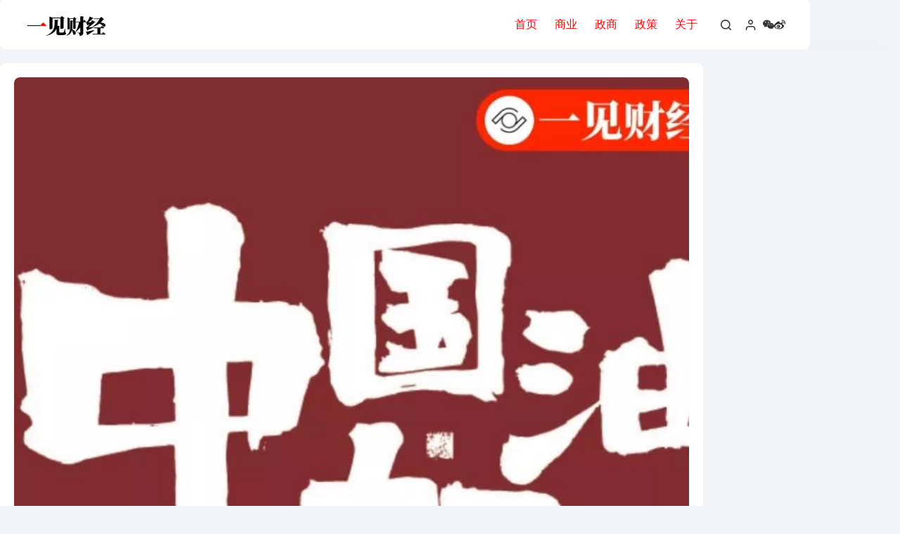

--- FILE ---
content_type: text/html; charset=UTF-8
request_url: https://yijiancaijing.com/article/4669/
body_size: 17803
content:
<!doctype html>
<html lang="zh-Hans">
<head>
	
	<meta charset="UTF-8">
	<meta name="viewport" content="width=device-width, initial-scale=1, maximum-scale=5, viewport-fit=cover">
	<link rel="profile" href="https://gmpg.org/xfn/11">

	<title>疫情凶猛，中国加油！ &#8211; 一见财经</title>
<meta name='robots' content='max-image-preview:large' />
	<style>img:is([sizes="auto" i], [sizes^="auto," i]) { contain-intrinsic-size: 3000px 1500px }</style>
	<link rel="alternate" type="application/rss+xml" title="一见财经 &raquo; Feed" href="https://yijiancaijing.com/feed/" />
<link rel="alternate" type="application/rss+xml" title="一见财经 &raquo; 评论 Feed" href="https://yijiancaijing.com/comments/feed/" />
<link rel="alternate" type="application/rss+xml" title="一见财经 &raquo; 疫情凶猛，中国加油！ 评论 Feed" href="https://yijiancaijing.com/article/4669/feed/" />
<link rel='stylesheet' id='blocksy-dynamic-global-css' href='https://yijiancaijing.com/wp-content/uploads/blocksy/css/global.css?ver=89598' media='all' />
<link rel='stylesheet' id='wp-block-library-css' href='https://yijiancaijing.com/wp-includes/css/dist/block-library/style.min.css?ver=6.8.3' media='all' />
<style id='global-styles-inline-css'>
:root{--wp--preset--aspect-ratio--square: 1;--wp--preset--aspect-ratio--4-3: 4/3;--wp--preset--aspect-ratio--3-4: 3/4;--wp--preset--aspect-ratio--3-2: 3/2;--wp--preset--aspect-ratio--2-3: 2/3;--wp--preset--aspect-ratio--16-9: 16/9;--wp--preset--aspect-ratio--9-16: 9/16;--wp--preset--color--black: #000000;--wp--preset--color--cyan-bluish-gray: #abb8c3;--wp--preset--color--white: #ffffff;--wp--preset--color--pale-pink: #f78da7;--wp--preset--color--vivid-red: #cf2e2e;--wp--preset--color--luminous-vivid-orange: #ff6900;--wp--preset--color--luminous-vivid-amber: #fcb900;--wp--preset--color--light-green-cyan: #7bdcb5;--wp--preset--color--vivid-green-cyan: #00d084;--wp--preset--color--pale-cyan-blue: #8ed1fc;--wp--preset--color--vivid-cyan-blue: #0693e3;--wp--preset--color--vivid-purple: #9b51e0;--wp--preset--color--palette-color-1: var(--theme-palette-color-1, #ff0000);--wp--preset--color--palette-color-2: var(--theme-palette-color-2, #1559ed);--wp--preset--color--palette-color-3: var(--theme-palette-color-3, #3A4F66);--wp--preset--color--palette-color-4: var(--theme-palette-color-4, #192a3d);--wp--preset--color--palette-color-5: var(--theme-palette-color-5, #e1e8ed);--wp--preset--color--palette-color-6: var(--theme-palette-color-6, #f2f5f7);--wp--preset--color--palette-color-7: var(--theme-palette-color-7, #FAFBFC);--wp--preset--color--palette-color-8: var(--theme-palette-color-8, #ffffff);--wp--preset--gradient--vivid-cyan-blue-to-vivid-purple: linear-gradient(135deg,rgba(6,147,227,1) 0%,rgb(155,81,224) 100%);--wp--preset--gradient--light-green-cyan-to-vivid-green-cyan: linear-gradient(135deg,rgb(122,220,180) 0%,rgb(0,208,130) 100%);--wp--preset--gradient--luminous-vivid-amber-to-luminous-vivid-orange: linear-gradient(135deg,rgba(252,185,0,1) 0%,rgba(255,105,0,1) 100%);--wp--preset--gradient--luminous-vivid-orange-to-vivid-red: linear-gradient(135deg,rgba(255,105,0,1) 0%,rgb(207,46,46) 100%);--wp--preset--gradient--very-light-gray-to-cyan-bluish-gray: linear-gradient(135deg,rgb(238,238,238) 0%,rgb(169,184,195) 100%);--wp--preset--gradient--cool-to-warm-spectrum: linear-gradient(135deg,rgb(74,234,220) 0%,rgb(151,120,209) 20%,rgb(207,42,186) 40%,rgb(238,44,130) 60%,rgb(251,105,98) 80%,rgb(254,248,76) 100%);--wp--preset--gradient--blush-light-purple: linear-gradient(135deg,rgb(255,206,236) 0%,rgb(152,150,240) 100%);--wp--preset--gradient--blush-bordeaux: linear-gradient(135deg,rgb(254,205,165) 0%,rgb(254,45,45) 50%,rgb(107,0,62) 100%);--wp--preset--gradient--luminous-dusk: linear-gradient(135deg,rgb(255,203,112) 0%,rgb(199,81,192) 50%,rgb(65,88,208) 100%);--wp--preset--gradient--pale-ocean: linear-gradient(135deg,rgb(255,245,203) 0%,rgb(182,227,212) 50%,rgb(51,167,181) 100%);--wp--preset--gradient--electric-grass: linear-gradient(135deg,rgb(202,248,128) 0%,rgb(113,206,126) 100%);--wp--preset--gradient--midnight: linear-gradient(135deg,rgb(2,3,129) 0%,rgb(40,116,252) 100%);--wp--preset--gradient--juicy-peach: linear-gradient(to right, #ffecd2 0%, #fcb69f 100%);--wp--preset--gradient--young-passion: linear-gradient(to right, #ff8177 0%, #ff867a 0%, #ff8c7f 21%, #f99185 52%, #cf556c 78%, #b12a5b 100%);--wp--preset--gradient--true-sunset: linear-gradient(to right, #fa709a 0%, #fee140 100%);--wp--preset--gradient--morpheus-den: linear-gradient(to top, #30cfd0 0%, #330867 100%);--wp--preset--gradient--plum-plate: linear-gradient(135deg, #667eea 0%, #764ba2 100%);--wp--preset--gradient--aqua-splash: linear-gradient(15deg, #13547a 0%, #80d0c7 100%);--wp--preset--gradient--love-kiss: linear-gradient(to top, #ff0844 0%, #ffb199 100%);--wp--preset--gradient--new-retrowave: linear-gradient(to top, #3b41c5 0%, #a981bb 49%, #ffc8a9 100%);--wp--preset--gradient--plum-bath: linear-gradient(to top, #cc208e 0%, #6713d2 100%);--wp--preset--gradient--high-flight: linear-gradient(to right, #0acffe 0%, #495aff 100%);--wp--preset--gradient--teen-party: linear-gradient(-225deg, #FF057C 0%, #8D0B93 50%, #321575 100%);--wp--preset--gradient--fabled-sunset: linear-gradient(-225deg, #231557 0%, #44107A 29%, #FF1361 67%, #FFF800 100%);--wp--preset--gradient--arielle-smile: radial-gradient(circle 248px at center, #16d9e3 0%, #30c7ec 47%, #46aef7 100%);--wp--preset--gradient--itmeo-branding: linear-gradient(180deg, #2af598 0%, #009efd 100%);--wp--preset--gradient--deep-blue: linear-gradient(to right, #6a11cb 0%, #2575fc 100%);--wp--preset--gradient--strong-bliss: linear-gradient(to right, #f78ca0 0%, #f9748f 19%, #fd868c 60%, #fe9a8b 100%);--wp--preset--gradient--sweet-period: linear-gradient(to top, #3f51b1 0%, #5a55ae 13%, #7b5fac 25%, #8f6aae 38%, #a86aa4 50%, #cc6b8e 62%, #f18271 75%, #f3a469 87%, #f7c978 100%);--wp--preset--gradient--purple-division: linear-gradient(to top, #7028e4 0%, #e5b2ca 100%);--wp--preset--gradient--cold-evening: linear-gradient(to top, #0c3483 0%, #a2b6df 100%, #6b8cce 100%, #a2b6df 100%);--wp--preset--gradient--mountain-rock: linear-gradient(to right, #868f96 0%, #596164 100%);--wp--preset--gradient--desert-hump: linear-gradient(to top, #c79081 0%, #dfa579 100%);--wp--preset--gradient--ethernal-constance: linear-gradient(to top, #09203f 0%, #537895 100%);--wp--preset--gradient--happy-memories: linear-gradient(-60deg, #ff5858 0%, #f09819 100%);--wp--preset--gradient--grown-early: linear-gradient(to top, #0ba360 0%, #3cba92 100%);--wp--preset--gradient--morning-salad: linear-gradient(-225deg, #B7F8DB 0%, #50A7C2 100%);--wp--preset--gradient--night-call: linear-gradient(-225deg, #AC32E4 0%, #7918F2 48%, #4801FF 100%);--wp--preset--gradient--mind-crawl: linear-gradient(-225deg, #473B7B 0%, #3584A7 51%, #30D2BE 100%);--wp--preset--gradient--angel-care: linear-gradient(-225deg, #FFE29F 0%, #FFA99F 48%, #FF719A 100%);--wp--preset--gradient--juicy-cake: linear-gradient(to top, #e14fad 0%, #f9d423 100%);--wp--preset--gradient--rich-metal: linear-gradient(to right, #d7d2cc 0%, #304352 100%);--wp--preset--gradient--mole-hall: linear-gradient(-20deg, #616161 0%, #9bc5c3 100%);--wp--preset--gradient--cloudy-knoxville: linear-gradient(120deg, #fdfbfb 0%, #ebedee 100%);--wp--preset--gradient--soft-grass: linear-gradient(to top, #c1dfc4 0%, #deecdd 100%);--wp--preset--gradient--saint-petersburg: linear-gradient(135deg, #f5f7fa 0%, #c3cfe2 100%);--wp--preset--gradient--everlasting-sky: linear-gradient(135deg, #fdfcfb 0%, #e2d1c3 100%);--wp--preset--gradient--kind-steel: linear-gradient(-20deg, #e9defa 0%, #fbfcdb 100%);--wp--preset--gradient--over-sun: linear-gradient(60deg, #abecd6 0%, #fbed96 100%);--wp--preset--gradient--premium-white: linear-gradient(to top, #d5d4d0 0%, #d5d4d0 1%, #eeeeec 31%, #efeeec 75%, #e9e9e7 100%);--wp--preset--gradient--clean-mirror: linear-gradient(45deg, #93a5cf 0%, #e4efe9 100%);--wp--preset--gradient--wild-apple: linear-gradient(to top, #d299c2 0%, #fef9d7 100%);--wp--preset--gradient--snow-again: linear-gradient(to top, #e6e9f0 0%, #eef1f5 100%);--wp--preset--gradient--confident-cloud: linear-gradient(to top, #dad4ec 0%, #dad4ec 1%, #f3e7e9 100%);--wp--preset--gradient--glass-water: linear-gradient(to top, #dfe9f3 0%, white 100%);--wp--preset--gradient--perfect-white: linear-gradient(-225deg, #E3FDF5 0%, #FFE6FA 100%);--wp--preset--font-size--small: 13px;--wp--preset--font-size--medium: 20px;--wp--preset--font-size--large: clamp(22px, 1.375rem + ((1vw - 3.2px) * 0.625), 30px);--wp--preset--font-size--x-large: clamp(30px, 1.875rem + ((1vw - 3.2px) * 1.563), 50px);--wp--preset--font-size--xx-large: clamp(45px, 2.813rem + ((1vw - 3.2px) * 2.734), 80px);--wp--preset--spacing--20: 0.44rem;--wp--preset--spacing--30: 0.67rem;--wp--preset--spacing--40: 1rem;--wp--preset--spacing--50: 1.5rem;--wp--preset--spacing--60: 2.25rem;--wp--preset--spacing--70: 3.38rem;--wp--preset--spacing--80: 5.06rem;--wp--preset--shadow--natural: 6px 6px 9px rgba(0, 0, 0, 0.2);--wp--preset--shadow--deep: 12px 12px 50px rgba(0, 0, 0, 0.4);--wp--preset--shadow--sharp: 6px 6px 0px rgba(0, 0, 0, 0.2);--wp--preset--shadow--outlined: 6px 6px 0px -3px rgba(255, 255, 255, 1), 6px 6px rgba(0, 0, 0, 1);--wp--preset--shadow--crisp: 6px 6px 0px rgba(0, 0, 0, 1);}:root { --wp--style--global--content-size: var(--theme-block-max-width);--wp--style--global--wide-size: var(--theme-block-wide-max-width); }:where(body) { margin: 0; }.wp-site-blocks > .alignleft { float: left; margin-right: 2em; }.wp-site-blocks > .alignright { float: right; margin-left: 2em; }.wp-site-blocks > .aligncenter { justify-content: center; margin-left: auto; margin-right: auto; }:where(.wp-site-blocks) > * { margin-block-start: var(--theme-content-spacing); margin-block-end: 0; }:where(.wp-site-blocks) > :first-child { margin-block-start: 0; }:where(.wp-site-blocks) > :last-child { margin-block-end: 0; }:root { --wp--style--block-gap: var(--theme-content-spacing); }:root :where(.is-layout-flow) > :first-child{margin-block-start: 0;}:root :where(.is-layout-flow) > :last-child{margin-block-end: 0;}:root :where(.is-layout-flow) > *{margin-block-start: var(--theme-content-spacing);margin-block-end: 0;}:root :where(.is-layout-constrained) > :first-child{margin-block-start: 0;}:root :where(.is-layout-constrained) > :last-child{margin-block-end: 0;}:root :where(.is-layout-constrained) > *{margin-block-start: var(--theme-content-spacing);margin-block-end: 0;}:root :where(.is-layout-flex){gap: var(--theme-content-spacing);}:root :where(.is-layout-grid){gap: var(--theme-content-spacing);}.is-layout-flow > .alignleft{float: left;margin-inline-start: 0;margin-inline-end: 2em;}.is-layout-flow > .alignright{float: right;margin-inline-start: 2em;margin-inline-end: 0;}.is-layout-flow > .aligncenter{margin-left: auto !important;margin-right: auto !important;}.is-layout-constrained > .alignleft{float: left;margin-inline-start: 0;margin-inline-end: 2em;}.is-layout-constrained > .alignright{float: right;margin-inline-start: 2em;margin-inline-end: 0;}.is-layout-constrained > .aligncenter{margin-left: auto !important;margin-right: auto !important;}.is-layout-constrained > :where(:not(.alignleft):not(.alignright):not(.alignfull)){max-width: var(--wp--style--global--content-size);margin-left: auto !important;margin-right: auto !important;}.is-layout-constrained > .alignwide{max-width: var(--wp--style--global--wide-size);}body .is-layout-flex{display: flex;}.is-layout-flex{flex-wrap: wrap;align-items: center;}.is-layout-flex > :is(*, div){margin: 0;}body .is-layout-grid{display: grid;}.is-layout-grid > :is(*, div){margin: 0;}body{padding-top: 0px;padding-right: 0px;padding-bottom: 0px;padding-left: 0px;}.has-black-color{color: var(--wp--preset--color--black) !important;}.has-cyan-bluish-gray-color{color: var(--wp--preset--color--cyan-bluish-gray) !important;}.has-white-color{color: var(--wp--preset--color--white) !important;}.has-pale-pink-color{color: var(--wp--preset--color--pale-pink) !important;}.has-vivid-red-color{color: var(--wp--preset--color--vivid-red) !important;}.has-luminous-vivid-orange-color{color: var(--wp--preset--color--luminous-vivid-orange) !important;}.has-luminous-vivid-amber-color{color: var(--wp--preset--color--luminous-vivid-amber) !important;}.has-light-green-cyan-color{color: var(--wp--preset--color--light-green-cyan) !important;}.has-vivid-green-cyan-color{color: var(--wp--preset--color--vivid-green-cyan) !important;}.has-pale-cyan-blue-color{color: var(--wp--preset--color--pale-cyan-blue) !important;}.has-vivid-cyan-blue-color{color: var(--wp--preset--color--vivid-cyan-blue) !important;}.has-vivid-purple-color{color: var(--wp--preset--color--vivid-purple) !important;}.has-palette-color-1-color{color: var(--wp--preset--color--palette-color-1) !important;}.has-palette-color-2-color{color: var(--wp--preset--color--palette-color-2) !important;}.has-palette-color-3-color{color: var(--wp--preset--color--palette-color-3) !important;}.has-palette-color-4-color{color: var(--wp--preset--color--palette-color-4) !important;}.has-palette-color-5-color{color: var(--wp--preset--color--palette-color-5) !important;}.has-palette-color-6-color{color: var(--wp--preset--color--palette-color-6) !important;}.has-palette-color-7-color{color: var(--wp--preset--color--palette-color-7) !important;}.has-palette-color-8-color{color: var(--wp--preset--color--palette-color-8) !important;}.has-black-background-color{background-color: var(--wp--preset--color--black) !important;}.has-cyan-bluish-gray-background-color{background-color: var(--wp--preset--color--cyan-bluish-gray) !important;}.has-white-background-color{background-color: var(--wp--preset--color--white) !important;}.has-pale-pink-background-color{background-color: var(--wp--preset--color--pale-pink) !important;}.has-vivid-red-background-color{background-color: var(--wp--preset--color--vivid-red) !important;}.has-luminous-vivid-orange-background-color{background-color: var(--wp--preset--color--luminous-vivid-orange) !important;}.has-luminous-vivid-amber-background-color{background-color: var(--wp--preset--color--luminous-vivid-amber) !important;}.has-light-green-cyan-background-color{background-color: var(--wp--preset--color--light-green-cyan) !important;}.has-vivid-green-cyan-background-color{background-color: var(--wp--preset--color--vivid-green-cyan) !important;}.has-pale-cyan-blue-background-color{background-color: var(--wp--preset--color--pale-cyan-blue) !important;}.has-vivid-cyan-blue-background-color{background-color: var(--wp--preset--color--vivid-cyan-blue) !important;}.has-vivid-purple-background-color{background-color: var(--wp--preset--color--vivid-purple) !important;}.has-palette-color-1-background-color{background-color: var(--wp--preset--color--palette-color-1) !important;}.has-palette-color-2-background-color{background-color: var(--wp--preset--color--palette-color-2) !important;}.has-palette-color-3-background-color{background-color: var(--wp--preset--color--palette-color-3) !important;}.has-palette-color-4-background-color{background-color: var(--wp--preset--color--palette-color-4) !important;}.has-palette-color-5-background-color{background-color: var(--wp--preset--color--palette-color-5) !important;}.has-palette-color-6-background-color{background-color: var(--wp--preset--color--palette-color-6) !important;}.has-palette-color-7-background-color{background-color: var(--wp--preset--color--palette-color-7) !important;}.has-palette-color-8-background-color{background-color: var(--wp--preset--color--palette-color-8) !important;}.has-black-border-color{border-color: var(--wp--preset--color--black) !important;}.has-cyan-bluish-gray-border-color{border-color: var(--wp--preset--color--cyan-bluish-gray) !important;}.has-white-border-color{border-color: var(--wp--preset--color--white) !important;}.has-pale-pink-border-color{border-color: var(--wp--preset--color--pale-pink) !important;}.has-vivid-red-border-color{border-color: var(--wp--preset--color--vivid-red) !important;}.has-luminous-vivid-orange-border-color{border-color: var(--wp--preset--color--luminous-vivid-orange) !important;}.has-luminous-vivid-amber-border-color{border-color: var(--wp--preset--color--luminous-vivid-amber) !important;}.has-light-green-cyan-border-color{border-color: var(--wp--preset--color--light-green-cyan) !important;}.has-vivid-green-cyan-border-color{border-color: var(--wp--preset--color--vivid-green-cyan) !important;}.has-pale-cyan-blue-border-color{border-color: var(--wp--preset--color--pale-cyan-blue) !important;}.has-vivid-cyan-blue-border-color{border-color: var(--wp--preset--color--vivid-cyan-blue) !important;}.has-vivid-purple-border-color{border-color: var(--wp--preset--color--vivid-purple) !important;}.has-palette-color-1-border-color{border-color: var(--wp--preset--color--palette-color-1) !important;}.has-palette-color-2-border-color{border-color: var(--wp--preset--color--palette-color-2) !important;}.has-palette-color-3-border-color{border-color: var(--wp--preset--color--palette-color-3) !important;}.has-palette-color-4-border-color{border-color: var(--wp--preset--color--palette-color-4) !important;}.has-palette-color-5-border-color{border-color: var(--wp--preset--color--palette-color-5) !important;}.has-palette-color-6-border-color{border-color: var(--wp--preset--color--palette-color-6) !important;}.has-palette-color-7-border-color{border-color: var(--wp--preset--color--palette-color-7) !important;}.has-palette-color-8-border-color{border-color: var(--wp--preset--color--palette-color-8) !important;}.has-vivid-cyan-blue-to-vivid-purple-gradient-background{background: var(--wp--preset--gradient--vivid-cyan-blue-to-vivid-purple) !important;}.has-light-green-cyan-to-vivid-green-cyan-gradient-background{background: var(--wp--preset--gradient--light-green-cyan-to-vivid-green-cyan) !important;}.has-luminous-vivid-amber-to-luminous-vivid-orange-gradient-background{background: var(--wp--preset--gradient--luminous-vivid-amber-to-luminous-vivid-orange) !important;}.has-luminous-vivid-orange-to-vivid-red-gradient-background{background: var(--wp--preset--gradient--luminous-vivid-orange-to-vivid-red) !important;}.has-very-light-gray-to-cyan-bluish-gray-gradient-background{background: var(--wp--preset--gradient--very-light-gray-to-cyan-bluish-gray) !important;}.has-cool-to-warm-spectrum-gradient-background{background: var(--wp--preset--gradient--cool-to-warm-spectrum) !important;}.has-blush-light-purple-gradient-background{background: var(--wp--preset--gradient--blush-light-purple) !important;}.has-blush-bordeaux-gradient-background{background: var(--wp--preset--gradient--blush-bordeaux) !important;}.has-luminous-dusk-gradient-background{background: var(--wp--preset--gradient--luminous-dusk) !important;}.has-pale-ocean-gradient-background{background: var(--wp--preset--gradient--pale-ocean) !important;}.has-electric-grass-gradient-background{background: var(--wp--preset--gradient--electric-grass) !important;}.has-midnight-gradient-background{background: var(--wp--preset--gradient--midnight) !important;}.has-juicy-peach-gradient-background{background: var(--wp--preset--gradient--juicy-peach) !important;}.has-young-passion-gradient-background{background: var(--wp--preset--gradient--young-passion) !important;}.has-true-sunset-gradient-background{background: var(--wp--preset--gradient--true-sunset) !important;}.has-morpheus-den-gradient-background{background: var(--wp--preset--gradient--morpheus-den) !important;}.has-plum-plate-gradient-background{background: var(--wp--preset--gradient--plum-plate) !important;}.has-aqua-splash-gradient-background{background: var(--wp--preset--gradient--aqua-splash) !important;}.has-love-kiss-gradient-background{background: var(--wp--preset--gradient--love-kiss) !important;}.has-new-retrowave-gradient-background{background: var(--wp--preset--gradient--new-retrowave) !important;}.has-plum-bath-gradient-background{background: var(--wp--preset--gradient--plum-bath) !important;}.has-high-flight-gradient-background{background: var(--wp--preset--gradient--high-flight) !important;}.has-teen-party-gradient-background{background: var(--wp--preset--gradient--teen-party) !important;}.has-fabled-sunset-gradient-background{background: var(--wp--preset--gradient--fabled-sunset) !important;}.has-arielle-smile-gradient-background{background: var(--wp--preset--gradient--arielle-smile) !important;}.has-itmeo-branding-gradient-background{background: var(--wp--preset--gradient--itmeo-branding) !important;}.has-deep-blue-gradient-background{background: var(--wp--preset--gradient--deep-blue) !important;}.has-strong-bliss-gradient-background{background: var(--wp--preset--gradient--strong-bliss) !important;}.has-sweet-period-gradient-background{background: var(--wp--preset--gradient--sweet-period) !important;}.has-purple-division-gradient-background{background: var(--wp--preset--gradient--purple-division) !important;}.has-cold-evening-gradient-background{background: var(--wp--preset--gradient--cold-evening) !important;}.has-mountain-rock-gradient-background{background: var(--wp--preset--gradient--mountain-rock) !important;}.has-desert-hump-gradient-background{background: var(--wp--preset--gradient--desert-hump) !important;}.has-ethernal-constance-gradient-background{background: var(--wp--preset--gradient--ethernal-constance) !important;}.has-happy-memories-gradient-background{background: var(--wp--preset--gradient--happy-memories) !important;}.has-grown-early-gradient-background{background: var(--wp--preset--gradient--grown-early) !important;}.has-morning-salad-gradient-background{background: var(--wp--preset--gradient--morning-salad) !important;}.has-night-call-gradient-background{background: var(--wp--preset--gradient--night-call) !important;}.has-mind-crawl-gradient-background{background: var(--wp--preset--gradient--mind-crawl) !important;}.has-angel-care-gradient-background{background: var(--wp--preset--gradient--angel-care) !important;}.has-juicy-cake-gradient-background{background: var(--wp--preset--gradient--juicy-cake) !important;}.has-rich-metal-gradient-background{background: var(--wp--preset--gradient--rich-metal) !important;}.has-mole-hall-gradient-background{background: var(--wp--preset--gradient--mole-hall) !important;}.has-cloudy-knoxville-gradient-background{background: var(--wp--preset--gradient--cloudy-knoxville) !important;}.has-soft-grass-gradient-background{background: var(--wp--preset--gradient--soft-grass) !important;}.has-saint-petersburg-gradient-background{background: var(--wp--preset--gradient--saint-petersburg) !important;}.has-everlasting-sky-gradient-background{background: var(--wp--preset--gradient--everlasting-sky) !important;}.has-kind-steel-gradient-background{background: var(--wp--preset--gradient--kind-steel) !important;}.has-over-sun-gradient-background{background: var(--wp--preset--gradient--over-sun) !important;}.has-premium-white-gradient-background{background: var(--wp--preset--gradient--premium-white) !important;}.has-clean-mirror-gradient-background{background: var(--wp--preset--gradient--clean-mirror) !important;}.has-wild-apple-gradient-background{background: var(--wp--preset--gradient--wild-apple) !important;}.has-snow-again-gradient-background{background: var(--wp--preset--gradient--snow-again) !important;}.has-confident-cloud-gradient-background{background: var(--wp--preset--gradient--confident-cloud) !important;}.has-glass-water-gradient-background{background: var(--wp--preset--gradient--glass-water) !important;}.has-perfect-white-gradient-background{background: var(--wp--preset--gradient--perfect-white) !important;}.has-small-font-size{font-size: var(--wp--preset--font-size--small) !important;}.has-medium-font-size{font-size: var(--wp--preset--font-size--medium) !important;}.has-large-font-size{font-size: var(--wp--preset--font-size--large) !important;}.has-x-large-font-size{font-size: var(--wp--preset--font-size--x-large) !important;}.has-xx-large-font-size{font-size: var(--wp--preset--font-size--xx-large) !important;}
:root :where(.wp-block-pullquote){font-size: clamp(0.984em, 0.984rem + ((1vw - 0.2em) * 0.645), 1.5em);line-height: 1.6;}
</style>
<link rel='stylesheet' id='ct-main-styles-css' href='https://yijiancaijing.com/wp-content/themes/blocksy/static/bundle/main.min.css?ver=2.1.22' media='all' />
<link rel='stylesheet' id='ct-page-title-styles-css' href='https://yijiancaijing.com/wp-content/themes/blocksy/static/bundle/page-title.min.css?ver=2.1.22' media='all' />
<link rel='stylesheet' id='ct-posts-nav-styles-css' href='https://yijiancaijing.com/wp-content/themes/blocksy/static/bundle/posts-nav.min.css?ver=2.1.22' media='all' />
<link rel='stylesheet' id='blocksy-ext-trending-styles-css' href='https://yijiancaijing.com/wp-content/plugins/blocksy-companion/framework/extensions/trending/static/bundle/main.min.css?ver=2.1.22' media='all' />
<link rel='stylesheet' id='blocksy-companion-header-account-styles-css' href='https://yijiancaijing.com/wp-content/plugins/blocksy-companion/static/bundle/header-account.min.css?ver=2.1.22' media='all' />
<link rel="https://api.w.org/" href="https://yijiancaijing.com/wp-json/" /><link rel="alternate" title="JSON" type="application/json" href="https://yijiancaijing.com/wp-json/wp/v2/posts/4669" /><link rel="EditURI" type="application/rsd+xml" title="RSD" href="https://yijiancaijing.com/xmlrpc.php?rsd" />
<meta name="generator" content="WordPress 6.8.3" />
<link rel="canonical" href="https://yijiancaijing.com/article/4669/" />
<link rel='shortlink' href='https://yijiancaijing.com/?p=4669' />
<link rel="alternate" title="oEmbed (JSON)" type="application/json+oembed" href="https://yijiancaijing.com/wp-json/oembed/1.0/embed?url=https%3A%2F%2Fyijiancaijing.com%2Farticle%2F4669%2F" />
<link rel="alternate" title="oEmbed (XML)" type="text/xml+oembed" href="https://yijiancaijing.com/wp-json/oembed/1.0/embed?url=https%3A%2F%2Fyijiancaijing.com%2Farticle%2F4669%2F&#038;format=xml" />
<noscript><link rel='stylesheet' href='https://yijiancaijing.com/wp-content/themes/blocksy/static/bundle/no-scripts.min.css' type='text/css'></noscript>
<link rel="icon" href="https://yijiancaijing.com/wp-content/uploads/2018/04/cropped-icon-1-32x32.png" sizes="32x32" />
<link rel="icon" href="https://yijiancaijing.com/wp-content/uploads/2018/04/cropped-icon-1-192x192.png" sizes="192x192" />
<link rel="apple-touch-icon" href="https://yijiancaijing.com/wp-content/uploads/2018/04/cropped-icon-1-180x180.png" />
<meta name="msapplication-TileImage" content="https://yijiancaijing.com/wp-content/uploads/2018/04/cropped-icon-1-270x270.png" />
	</head>


<body class="wp-singular post-template-default single single-post postid-4669 single-format-standard wp-custom-logo wp-embed-responsive wp-theme-blocksy" data-link="type-4" data-prefix="single_blog_post" data-header="type-1" data-footer="type-1:reveal">

<a class="skip-link screen-reader-text" href="#main">跳过内容</a><div class="ct-drawer-canvas" data-location="start">
		<div id="search-modal" class="ct-panel" data-behaviour="modal" role="dialog" aria-label="搜索模态框" inert>
			<div class="ct-panel-actions">
				<button class="ct-toggle-close" data-type="type-1" aria-label="关闭搜索模式">
					<svg class="ct-icon" width="12" height="12" viewBox="0 0 15 15"><path d="M1 15a1 1 0 01-.71-.29 1 1 0 010-1.41l5.8-5.8-5.8-5.8A1 1 0 011.7.29l5.8 5.8 5.8-5.8a1 1 0 011.41 1.41l-5.8 5.8 5.8 5.8a1 1 0 01-1.41 1.41l-5.8-5.8-5.8 5.8A1 1 0 011 15z"/></svg>				</button>
			</div>

			<div class="ct-panel-content">
				

<form role="search" method="get" class="ct-search-form"  action="https://yijiancaijing.com/" aria-haspopup="listbox" data-live-results="thumbs">

	<input 
		type="search" class="modal-field"		placeholder="搜索"
		value=""
		name="s"
		autocomplete="off"
		title="搜索..."
		aria-label="搜索..."
			>

	<div class="ct-search-form-controls">
		
		<button type="submit" class="wp-element-button" data-button="icon" aria-label="搜索按钮">
			<svg class="ct-icon ct-search-button-content" aria-hidden="true" width="15" height="15" viewBox="0 0 15 15"><path d="M14.8,13.7L12,11c0.9-1.2,1.5-2.6,1.5-4.2c0-3.7-3-6.8-6.8-6.8S0,3,0,6.8s3,6.8,6.8,6.8c1.6,0,3.1-0.6,4.2-1.5l2.8,2.8c0.1,0.1,0.3,0.2,0.5,0.2s0.4-0.1,0.5-0.2C15.1,14.5,15.1,14,14.8,13.7z M1.5,6.8c0-2.9,2.4-5.2,5.2-5.2S12,3.9,12,6.8S9.6,12,6.8,12S1.5,9.6,1.5,6.8z"/></svg>
			<span class="ct-ajax-loader">
				<svg viewBox="0 0 24 24">
					<circle cx="12" cy="12" r="10" opacity="0.2" fill="none" stroke="currentColor" stroke-miterlimit="10" stroke-width="2"/>

					<path d="m12,2c5.52,0,10,4.48,10,10" fill="none" stroke="currentColor" stroke-linecap="round" stroke-miterlimit="10" stroke-width="2">
						<animateTransform
							attributeName="transform"
							attributeType="XML"
							type="rotate"
							dur="0.6s"
							from="0 12 12"
							to="360 12 12"
							repeatCount="indefinite"
						/>
					</path>
				</svg>
			</span>
		</button>

		
					<input type="hidden" name="ct_post_type" value="post:page">
		
		

		<input type="hidden" value="269eabc880" class="ct-live-results-nonce">	</div>

			<div class="screen-reader-text" aria-live="polite" role="status">
			无结果		</div>
	
</form>


			</div>
		</div>

		<div id="offcanvas" class="ct-panel ct-header" data-behaviour="right-side" role="dialog" aria-label="侧边模态框" inert=""><div class="ct-panel-inner">
		<div class="ct-panel-actions">
			
			<button class="ct-toggle-close" data-type="type-1" aria-label="关闭抽屉">
				<svg class="ct-icon" width="12" height="12" viewBox="0 0 15 15"><path d="M1 15a1 1 0 01-.71-.29 1 1 0 010-1.41l5.8-5.8-5.8-5.8A1 1 0 011.7.29l5.8 5.8 5.8-5.8a1 1 0 011.41 1.41l-5.8 5.8 5.8 5.8a1 1 0 01-1.41 1.41l-5.8-5.8-5.8 5.8A1 1 0 011 15z"/></svg>
			</button>
		</div>
		<div class="ct-panel-content" data-device="desktop"><div class="ct-panel-content-inner"></div></div><div class="ct-panel-content" data-device="mobile"><div class="ct-panel-content-inner">
<nav
	class="mobile-menu menu-container"
	data-id="mobile-menu" data-interaction="click" data-toggle-type="type-2" data-submenu-dots="yes"	aria-label="菜单">

	<ul id="menu-%e8%8f%9c%e5%8d%95-1" class=""><li class="menu-item menu-item-type-custom menu-item-object-custom menu-item-home menu-item-49"><a href="http://yijiancaijing.com/" class="ct-menu-link">首页</a></li>
<li class="menu-item menu-item-type-taxonomy menu-item-object-category menu-item-11218"><a href="https://yijiancaijing.com/./sy/" class="ct-menu-link">商业</a></li>
<li class="menu-item menu-item-type-taxonomy menu-item-object-category menu-item-11219"><a href="https://yijiancaijing.com/./zs/" class="ct-menu-link">政商</a></li>
<li class="menu-item menu-item-type-taxonomy menu-item-object-category menu-item-11220"><a href="https://yijiancaijing.com/./zc/" class="ct-menu-link">政策</a></li>
<li class="menu-item menu-item-type-post_type menu-item-object-page menu-item-1098"><a href="https://yijiancaijing.com/about/" class="ct-menu-link">关于</a></li>
</ul></nav>


<div
	class="ct-header-socials "
	data-id="socials">

	
		<div class="ct-social-box" data-color="custom" data-icon-size="custom" data-icons-type="simple" >
			
			
							
				<a href="https://yijiancaijing.com/wp-content/uploads/2025/01/foot.jpg" data-network="wechat" aria-label="WeChat" target="_blank" rel="noopener noreferrer nofollow">
					<span class="ct-icon-container">
					<svg
					width="20"
					height="20"
					viewBox="0 0 20 20"
					aria-hidden="true">
						<path d="M13.5,6.8c0.2,0,0.5,0,0.7,0c-0.6-2.9-3.7-5-7.1-5C3.2,1.9,0,4.5,0,7.9c0,1.9,1.1,3.5,2.8,4.8l-0.7,2.1l2.5-1.2c0.9,0.2,1.6,0.4,2.5,0.4c0.2,0,0.4,0,0.7,0c-0.1-0.5-0.2-1-0.2-1.5C7.5,9.3,10.2,6.8,13.5,6.8L13.5,6.8zM9.7,4.9c0.5,0,0.9,0.4,0.9,0.9c0,0.5-0.4,0.9-0.9,0.9c-0.5,0-1.1-0.4-1.1-0.9C8.7,5.2,9.2,4.9,9.7,4.9zM4.8,6.6c-0.5,0-1.1-0.4-1.1-0.9c0-0.5,0.5-0.9,1.1-0.9c0.5,0,0.9,0.4,0.9,0.9C5.7,6.3,5.3,6.6,4.8,6.6z M20,12.3c0-2.8-2.8-5.1-6-5.1c-3.4,0-6,2.3-6,5.1s2.6,5.1,6,5.1c0.7,0,1.4-0.2,2.1-0.4l1.9,1.1l-0.5-1.8C18.9,15.3,20,13.9,20,12.3zM12,11.4c-0.4,0-0.7-0.4-0.7-0.7c0-0.4,0.4-0.7,0.7-0.7c0.5,0,0.9,0.4,0.9,0.7C12.9,11.1,12.6,11.4,12,11.4zM15.9,11.4c-0.4,0-0.7-0.4-0.7-0.7c0-0.4,0.4-0.7,0.7-0.7c0.5,0,0.9,0.4,0.9,0.7C16.8,11.1,16.5,11.4,15.9,11.4z"/>
					</svg>
				</span>				</a>
							
				<a href="https://weibo.com/u/5883674854" data-network="weibo" aria-label="Weibo" target="_blank" rel="noopener noreferrer nofollow">
					<span class="ct-icon-container">
					<svg
					width="20"
					height="20"
					viewBox="0 0 20 20"
					aria-hidden="true">
						<path d="M15.9,7.6c0.3-0.9-0.5-1.8-1.5-1.6c-0.9,0.2-1.1-1.1-0.3-1.3c2-0.4,3.6,1.4,3,3.3C16.9,8.8,15.6,8.4,15.9,7.6z M8.4,18.1c-4.2,0-8.4-2-8.4-5.3C0,11,1.1,9,3,7.2c3.9-3.9,7.9-3.9,6.8-0.2c-0.2,0.5,0.5,0.2,0.5,0.2c3.1-1.3,5.5-0.7,4.5,2c-0.1,0.4,0,0.4,0.3,0.5C20.3,11.3,16.4,18.1,8.4,18.1L8.4,18.1zM14,12.4c-0.2-2.2-3.1-3.7-6.4-3.3C4.3,9.4,1.8,11.4,2,13.6s3.1,3.7,6.4,3.3C11.7,16.6,14.2,14.6,14,12.4zM13.6,2c-1,0.2-0.7,1.7,0.3,1.5c2.8-0.6,5.3,2.1,4.4,4.8c-0.3,0.9,1.1,1.4,1.5,0.5C21,4.9,17.6,1.2,13.6,2L13.6,2z M10.5,14.2c-0.7,1.5-2.6,2.3-4.3,1.8c-1.6-0.5-2.3-2.1-1.6-3.5c0.7-1.4,2.5-2.2,4-1.8C10.4,11.1,11.2,12.7,10.5,14.2zM7.2,13c-0.5-0.2-1.2,0-1.5,0.5C5.3,14,5.5,14.6,6,14.8c0.5,0.2,1.2,0,1.5-0.5C7.8,13.8,7.7,13.2,7.2,13zM8.4,12.5c-0.2-0.1-0.4,0-0.6,0.2c-0.1,0.2-0.1,0.4,0.1,0.5c0.2,0.1,0.5,0,0.6-0.2C8.7,12.8,8.6,12.6,8.4,12.5z"/>
					</svg>
				</span>				</a>
			
			
					</div>

	
</div>
</div></div></div></div>
<div id="account-modal" class="ct-panel" data-behaviour="modal" role="dialog" aria-label="账户模式" inert>
	<div class="ct-panel-actions">
		<button class="ct-toggle-close" data-type="type-2" aria-label="关闭账户模式">
			<svg class="ct-icon" width="12" height="12" viewBox="0 0 15 15">
				<path d="M1 15a1 1 0 01-.71-.29 1 1 0 010-1.41l5.8-5.8-5.8-5.8A1 1 0 011.7.29l5.8 5.8 5.8-5.8a1 1 0 011.41 1.41l-5.8 5.8 5.8 5.8a1 1 0 01-1.41 1.41l-5.8-5.8-5.8 5.8A1 1 0 011 15z"/>
			</svg>
		</button>
	</div>

	<div class="ct-panel-content">
		<div class="ct-account-modal">
							<ul>
					<li class="active ct-login" tabindex="0">
						登入					</li>

					<li class="ct-register" tabindex="0">
						注册					</li>
				</ul>
			
			<div class="ct-account-forms">
				<div class="ct-login-form active">
					
<form name="loginform" id="loginform" class="login" action="#" method="post">
		
	<p>
		<label for="user_login">用户名或邮箱地址</label>
		<input type="text" name="log" id="user_login" class="input" value="" size="20" autocomplete="username" autocapitalize="off">
	</p>

	<p>
		<label for="user_pass">密码</label>
		<span class="account-password-input">
			<input type="password" name="pwd" id="user_pass" class="input" value="" size="20" autocomplete="current-password" spellcheck="false">
			<span class="show-password-input"></span>
		</span>
	</p>

	
	<p class="login-remember col-2">
		<span>
			<input name="rememberme" type="checkbox" id="rememberme" class="ct-checkbox" value="forever">
			<label for="rememberme">记住我</label>
		</span>

		<a href="#" class="ct-forgot-password">
			忘记密码？		</a>
	</p>

	
	<p class="login-submit">
		<button class="ct-button ct-account-login-submit has-text-align-center" name="wp-submit">
			登录
			<svg class="ct-button-loader" width="16" height="16" viewBox="0 0 24 24">
				<circle cx="12" cy="12" r="10" opacity="0.2" fill="none" stroke="currentColor" stroke-miterlimit="10" stroke-width="2.5"/>

				<path d="m12,2c5.52,0,10,4.48,10,10" fill="none" stroke="currentColor" stroke-linecap="round" stroke-miterlimit="10" stroke-width="2.5">
					<animateTransform
						attributeName="transform"
						attributeType="XML"
						type="rotate"
						dur="0.6s"
						from="0 12 12"
						to="360 12 12"
						repeatCount="indefinite"
					/>
				</path>
			</svg>
		</button>
	</p>

		</form>

				</div>

									<div class="ct-register-form">
						
<form name="registerform" id="registerform" class="register" action="#" method="post" novalidate="novalidate">
		
			<p>
			<label for="user_login_register">帐号 ( 信箱 )</label>
			<input type="text" name="user_login" id="user_login_register" class="input" value="" size="20" autocomplete="username" autocapitalize="off">
		</p>
	
	<p>
		<label for="ct_user_email">电子邮件</label>
		<input type="email" name="user_email" id="ct_user_email" class="input" value="" size="20" autocomplete="email">
	</p>

	
	
	
	
	<p>
		<button class="ct-button ct-account-register-submit has-text-align-center" name="wp-submit">
			注册
			<svg class="ct-button-loader" width="16" height="16" viewBox="0 0 24 24">
				<circle cx="12" cy="12" r="10" opacity="0.2" fill="none" stroke="currentColor" stroke-miterlimit="10" stroke-width="2.5"/>

				<path d="m12,2c5.52,0,10,4.48,10,10" fill="none" stroke="currentColor" stroke-linecap="round" stroke-miterlimit="10" stroke-width="2.5">
					<animateTransform
						attributeName="transform"
						attributeType="XML"
						type="rotate"
						dur="0.6s"
						from="0 12 12"
						to="360 12 12"
						repeatCount="indefinite"
					/>
				</path>
			</svg>
		</button>

			</p>

			<input type="hidden" id="blocksy-register-nonce" name="blocksy-register-nonce" value="e791c20e0c" /><input type="hidden" name="_wp_http_referer" value="/article/4669/" /></form>
					</div>
				
				<div class="ct-forgot-password-form">
					<form name="lostpasswordform" id="lostpasswordform" action="#" method="post">
	
	<p>
		<label for="user_login_forgot">用户名或邮箱地址</label>
		<input type="text" name="user_login" id="user_login_forgot" class="input" value="" size="20" autocomplete="username" autocapitalize="off" required>
	</p>

	
	<p>
		<button class="ct-button ct-account-lost-password-submit has-text-align-center" name="wp-submit">
			获取新密码
			<svg class="ct-button-loader" width="16" height="16" viewBox="0 0 24 24">
				<circle cx="12" cy="12" r="10" opacity="0.2" fill="none" stroke="currentColor" stroke-miterlimit="10" stroke-width="2.5"/>

				<path d="m12,2c5.52,0,10,4.48,10,10" fill="none" stroke="currentColor" stroke-linecap="round" stroke-miterlimit="10" stroke-width="2.5">
					<animateTransform
						attributeName="transform"
						attributeType="XML"
						type="rotate"
						dur="0.6s"
						from="0 12 12"
						to="360 12 12"
						repeatCount="indefinite"
					/>
				</path>
			</svg>
		</button>
	</p>

		<input type="hidden" id="blocksy-lostpassword-nonce" name="blocksy-lostpassword-nonce" value="bb35343101" /><input type="hidden" name="_wp_http_referer" value="/article/4669/" /></form>


					<a href="#" class="ct-back-to-login ct-login">
						← 返回登录					</a>
				</div>
            </div>
		</div>
	</div>
</div>
</div>
<div id="main-container">
	<header id="header" class="ct-header" data-id="type-1"><div data-device="desktop"><div data-row="middle:boxed" data-column-set="2"><div class="ct-container"><div data-column="start" data-placements="1"><div data-items="primary">
<div	class="site-branding"
	data-id="logo"		>

			<a href="https://yijiancaijing.com/" class="site-logo-container" rel="home" itemprop="url" ><img width="3186" height="1213" src="https://yijiancaijing.com/wp-content/uploads/2023/12/2023121521442434.png" class="default-logo" alt="一见财经" decoding="async" fetchpriority="high" srcset="https://yijiancaijing.com/wp-content/uploads/2023/12/2023121521442434.png 3186w, https://yijiancaijing.com/wp-content/uploads/2023/12/2023121521442434-160x61.png 160w, https://yijiancaijing.com/wp-content/uploads/2023/12/2023121521442434-1536x585.png 1536w, https://yijiancaijing.com/wp-content/uploads/2023/12/2023121521442434-2048x780.png 2048w" sizes="(max-width: 3186px) 100vw, 3186px" /></a>	
	</div>

</div></div><div data-column="end" data-placements="1"><div data-items="primary">
<nav
	id="header-menu-1"
	class="header-menu-1 menu-container"
	data-id="menu" data-interaction="hover"	data-menu="type-1"
	data-dropdown="type-1:simple"		data-responsive="no"		aria-label="菜单">

	<ul id="menu-%e8%8f%9c%e5%8d%95" class="menu"><li id="menu-item-49" class="menu-item menu-item-type-custom menu-item-object-custom menu-item-home menu-item-49"><a href="http://yijiancaijing.com/" class="ct-menu-link">首页</a></li>
<li id="menu-item-11218" class="menu-item menu-item-type-taxonomy menu-item-object-category menu-item-11218"><a href="https://yijiancaijing.com/./sy/" class="ct-menu-link">商业</a></li>
<li id="menu-item-11219" class="menu-item menu-item-type-taxonomy menu-item-object-category menu-item-11219"><a href="https://yijiancaijing.com/./zs/" class="ct-menu-link">政商</a></li>
<li id="menu-item-11220" class="menu-item menu-item-type-taxonomy menu-item-object-category menu-item-11220"><a href="https://yijiancaijing.com/./zc/" class="ct-menu-link">政策</a></li>
<li id="menu-item-1098" class="menu-item menu-item-type-post_type menu-item-object-page menu-item-1098"><a href="https://yijiancaijing.com/about/" class="ct-menu-link">关于</a></li>
</ul></nav>


<button
	class="ct-header-search ct-toggle "
	data-toggle-panel="#search-modal"
	aria-controls="search-modal"
	aria-label="搜索"
	data-label="left"
	data-id="search">

	<span class="ct-label ct-hidden-sm ct-hidden-md ct-hidden-lg" aria-hidden="true">搜索</span>

	<svg class="ct-icon" aria-hidden="true" width="15" height="15" viewBox="0 0 15 15"><path d="M14.8,13.7L12,11c0.9-1.2,1.5-2.6,1.5-4.2c0-3.7-3-6.8-6.8-6.8S0,3,0,6.8s3,6.8,6.8,6.8c1.6,0,3.1-0.6,4.2-1.5l2.8,2.8c0.1,0.1,0.3,0.2,0.5,0.2s0.4-0.1,0.5-0.2C15.1,14.5,15.1,14,14.8,13.7z M1.5,6.8c0-2.9,2.4-5.2,5.2-5.2S12,3.9,12,6.8S9.6,12,6.8,12S1.5,9.6,1.5,6.8z"/></svg></button>
<div class="ct-header-account" data-id="account" data-state="out"><a href="#account-modal" class="ct-account-item" aria-label="Login" aria-controls="account-modal" data-label="left"><span class="ct-label ct-hidden-sm ct-hidden-md ct-hidden-lg" aria-hidden="true">Login</span><svg class="ct-icon" aria-hidden="true" width="15" height="15" viewBox="0 0 15 15"><path d="M10.5,9h-6c-2.1,0-3.8,1.7-3.8,3.8v1.5c0,0.4,0.3,0.8,0.8,0.8s0.8-0.3,0.8-0.8v-1.5c0-1.2,1-2.2,2.2-2.2h6c1.2,0,2.2,1,2.2,2.2v1.5c0,0.4,0.3,0.8,0.8,0.8s0.8-0.3,0.8-0.8v-1.5C14.2,10.7,12.6,9,10.5,9zM7.5,7C9.4,7,11,5.4,11,3.5
	S9.4,0,7.5,0S4,1.6,4,3.5S5.6,7,7.5,7zM7.5,1.5c1.1,0,2,0.9,2,2s-0.9,2-2,2s-2-0.9-2-2S6.4,1.5,7.5,1.5z"/></svg></a></div>
<div
	class="ct-header-socials "
	data-id="socials">

	
		<div class="ct-social-box" data-color="custom" data-icon-size="custom" data-icons-type="simple" >
			
			
							
				<a href="https://yijiancaijing.com/wp-content/uploads/2025/01/foot.jpg" data-network="wechat" aria-label="WeChat" target="_blank" rel="noopener noreferrer nofollow">
					<span class="ct-icon-container">
					<svg
					width="20"
					height="20"
					viewBox="0 0 20 20"
					aria-hidden="true">
						<path d="M13.5,6.8c0.2,0,0.5,0,0.7,0c-0.6-2.9-3.7-5-7.1-5C3.2,1.9,0,4.5,0,7.9c0,1.9,1.1,3.5,2.8,4.8l-0.7,2.1l2.5-1.2c0.9,0.2,1.6,0.4,2.5,0.4c0.2,0,0.4,0,0.7,0c-0.1-0.5-0.2-1-0.2-1.5C7.5,9.3,10.2,6.8,13.5,6.8L13.5,6.8zM9.7,4.9c0.5,0,0.9,0.4,0.9,0.9c0,0.5-0.4,0.9-0.9,0.9c-0.5,0-1.1-0.4-1.1-0.9C8.7,5.2,9.2,4.9,9.7,4.9zM4.8,6.6c-0.5,0-1.1-0.4-1.1-0.9c0-0.5,0.5-0.9,1.1-0.9c0.5,0,0.9,0.4,0.9,0.9C5.7,6.3,5.3,6.6,4.8,6.6z M20,12.3c0-2.8-2.8-5.1-6-5.1c-3.4,0-6,2.3-6,5.1s2.6,5.1,6,5.1c0.7,0,1.4-0.2,2.1-0.4l1.9,1.1l-0.5-1.8C18.9,15.3,20,13.9,20,12.3zM12,11.4c-0.4,0-0.7-0.4-0.7-0.7c0-0.4,0.4-0.7,0.7-0.7c0.5,0,0.9,0.4,0.9,0.7C12.9,11.1,12.6,11.4,12,11.4zM15.9,11.4c-0.4,0-0.7-0.4-0.7-0.7c0-0.4,0.4-0.7,0.7-0.7c0.5,0,0.9,0.4,0.9,0.7C16.8,11.1,16.5,11.4,15.9,11.4z"/>
					</svg>
				</span>				</a>
							
				<a href="https://weibo.com/u/5883674854" data-network="weibo" aria-label="Weibo" target="_blank" rel="noopener noreferrer nofollow">
					<span class="ct-icon-container">
					<svg
					width="20"
					height="20"
					viewBox="0 0 20 20"
					aria-hidden="true">
						<path d="M15.9,7.6c0.3-0.9-0.5-1.8-1.5-1.6c-0.9,0.2-1.1-1.1-0.3-1.3c2-0.4,3.6,1.4,3,3.3C16.9,8.8,15.6,8.4,15.9,7.6z M8.4,18.1c-4.2,0-8.4-2-8.4-5.3C0,11,1.1,9,3,7.2c3.9-3.9,7.9-3.9,6.8-0.2c-0.2,0.5,0.5,0.2,0.5,0.2c3.1-1.3,5.5-0.7,4.5,2c-0.1,0.4,0,0.4,0.3,0.5C20.3,11.3,16.4,18.1,8.4,18.1L8.4,18.1zM14,12.4c-0.2-2.2-3.1-3.7-6.4-3.3C4.3,9.4,1.8,11.4,2,13.6s3.1,3.7,6.4,3.3C11.7,16.6,14.2,14.6,14,12.4zM13.6,2c-1,0.2-0.7,1.7,0.3,1.5c2.8-0.6,5.3,2.1,4.4,4.8c-0.3,0.9,1.1,1.4,1.5,0.5C21,4.9,17.6,1.2,13.6,2L13.6,2z M10.5,14.2c-0.7,1.5-2.6,2.3-4.3,1.8c-1.6-0.5-2.3-2.1-1.6-3.5c0.7-1.4,2.5-2.2,4-1.8C10.4,11.1,11.2,12.7,10.5,14.2zM7.2,13c-0.5-0.2-1.2,0-1.5,0.5C5.3,14,5.5,14.6,6,14.8c0.5,0.2,1.2,0,1.5-0.5C7.8,13.8,7.7,13.2,7.2,13zM8.4,12.5c-0.2-0.1-0.4,0-0.6,0.2c-0.1,0.2-0.1,0.4,0.1,0.5c0.2,0.1,0.5,0,0.6-0.2C8.7,12.8,8.6,12.6,8.4,12.5z"/>
					</svg>
				</span>				</a>
			
			
					</div>

	
</div>
</div></div></div></div></div><div data-device="mobile"><div data-row="middle:boxed" data-column-set="2"><div class="ct-container"><div data-column="start" data-placements="1"><div data-items="primary">
<div	class="site-branding"
	data-id="logo"		>

			<a href="https://yijiancaijing.com/" class="site-logo-container" rel="home" itemprop="url" ><img width="3186" height="1213" src="https://yijiancaijing.com/wp-content/uploads/2023/12/2023121521442434.png" class="default-logo" alt="一见财经" decoding="async" srcset="https://yijiancaijing.com/wp-content/uploads/2023/12/2023121521442434.png 3186w, https://yijiancaijing.com/wp-content/uploads/2023/12/2023121521442434-160x61.png 160w, https://yijiancaijing.com/wp-content/uploads/2023/12/2023121521442434-1536x585.png 1536w, https://yijiancaijing.com/wp-content/uploads/2023/12/2023121521442434-2048x780.png 2048w" sizes="(max-width: 3186px) 100vw, 3186px" /></a>	
	</div>

</div></div><div data-column="end" data-placements="1"><div data-items="primary"><div class="ct-header-account" data-id="account" data-state="out"><a href="#account-modal" class="ct-account-item" aria-label="Login" aria-controls="account-modal" data-label="left"><span class="ct-label ct-hidden-sm ct-hidden-md ct-hidden-lg" aria-hidden="true">Login</span><svg class="ct-icon" aria-hidden="true" width="15" height="15" viewBox="0 0 15 15"><path d="M10.5,9h-6c-2.1,0-3.8,1.7-3.8,3.8v1.5c0,0.4,0.3,0.8,0.8,0.8s0.8-0.3,0.8-0.8v-1.5c0-1.2,1-2.2,2.2-2.2h6c1.2,0,2.2,1,2.2,2.2v1.5c0,0.4,0.3,0.8,0.8,0.8s0.8-0.3,0.8-0.8v-1.5C14.2,10.7,12.6,9,10.5,9zM7.5,7C9.4,7,11,5.4,11,3.5
	S9.4,0,7.5,0S4,1.6,4,3.5S5.6,7,7.5,7zM7.5,1.5c1.1,0,2,0.9,2,2s-0.9,2-2,2s-2-0.9-2-2S6.4,1.5,7.5,1.5z"/></svg></a></div>
<button
	class="ct-header-search ct-toggle "
	data-toggle-panel="#search-modal"
	aria-controls="search-modal"
	aria-label="搜索"
	data-label="left"
	data-id="search">

	<span class="ct-label ct-hidden-sm ct-hidden-md ct-hidden-lg" aria-hidden="true">搜索</span>

	<svg class="ct-icon" aria-hidden="true" width="15" height="15" viewBox="0 0 15 15"><path d="M14.8,13.7L12,11c0.9-1.2,1.5-2.6,1.5-4.2c0-3.7-3-6.8-6.8-6.8S0,3,0,6.8s3,6.8,6.8,6.8c1.6,0,3.1-0.6,4.2-1.5l2.8,2.8c0.1,0.1,0.3,0.2,0.5,0.2s0.4-0.1,0.5-0.2C15.1,14.5,15.1,14,14.8,13.7z M1.5,6.8c0-2.9,2.4-5.2,5.2-5.2S12,3.9,12,6.8S9.6,12,6.8,12S1.5,9.6,1.5,6.8z"/></svg></button>

<button
	class="ct-header-trigger ct-toggle "
	data-toggle-panel="#offcanvas"
	aria-controls="offcanvas"
	data-design="simple"
	data-label="right"
	aria-label="菜单"
	data-id="trigger">

	<span class="ct-label ct-hidden-sm ct-hidden-md ct-hidden-lg" aria-hidden="true">菜单</span>

	<svg class="ct-icon" width="18" height="14" viewBox="0 0 18 14" data-type="type-2" aria-hidden="true">
		<rect y="0.00" width="18" height="1.7" rx="1"/>
		<rect y="6.15" width="18" height="1.7" rx="1"/>
		<rect y="12.3" width="18" height="1.7" rx="1"/>
	</svg></button>
</div></div></div></div></div></header>
	<main id="main" class="site-main">

		
	<div
		class="ct-container-full"
				data-content="narrow"		data-vertical-spacing="top:bottom">

		
		
	<article
		id="post-4669"
		class="post-4669 post type-post status-publish format-standard has-post-thumbnail hentry category-article tag-548 tag-549">

		<figure class="ct-featured-image "><div class="ct-media-container"><img width="1080" height="720" src="https://yijiancaijing.com/wp-content/uploads/2020/02/640-10.jpeg" class="attachment-full size-full wp-post-image" alt="" loading="lazy" decoding="async" srcset="https://yijiancaijing.com/wp-content/uploads/2020/02/640-10.jpeg 1080w, https://yijiancaijing.com/wp-content/uploads/2020/02/640-10-800x533.jpeg 800w, https://yijiancaijing.com/wp-content/uploads/2020/02/640-10-770x513.jpeg 770w, https://yijiancaijing.com/wp-content/uploads/2020/02/640-10-585x390.jpeg 585w, https://yijiancaijing.com/wp-content/uploads/2020/02/640-10-263x175.jpeg 263w" sizes="auto, (max-width: 1080px) 100vw, 1080px" style="aspect-ratio: 3/2;" /></div></figure>
<div class="hero-section is-width-constrained" data-type="type-1">
			<header class="entry-header">
			<h1 class="page-title">疫情凶猛，中国加油！</h1><ul class="entry-meta" data-type="simple:slash" ><li class="meta-date" ><time class="ct-meta-element-date" datetime="2020-02-11T22:40:09+08:00">2020年2月11日</time></li><li class="meta-categories" data-type="simple"><a href="https://yijiancaijing.com/tag/%e4%b8%ad%e5%9b%bd%e5%8a%a0%e6%b2%b9/" rel="tag" class="ct-term-548">中国加油</a>, <a href="https://yijiancaijing.com/tag/%e6%ad%a6%e6%b1%89%e5%8a%a0%e6%b2%b9/" rel="tag" class="ct-term-549">武汉加油</a></li></ul>		</header>
	</div>
		
		
		<div class="entry-content is-layout-constrained">
			<p style="text-align: center;">时间来到2020年，</p>
<p style="text-align: center;">中国的农历庚子年。</p>
<p style="text-align: center;">新春的钟声即将在中华大地敲响，</p>
<p style="text-align: center;">远行的人们正卸下疲惫踏上返乡的征程。</p>
<p style="text-align: center;">这时候，</p>
<p style="text-align: center;">一场悄然而至的疫情渐渐露出了它狰狞的嘴脸，</p>
<p style="text-align: center;">它用无形的大手扼住了江城的咽喉，</p>
<p style="text-align: center;">它把贪婪的目光投向了960万平方公里的华夏大地！</p>
<p style="text-align: center;">一夜之间，</p>
<p style="text-align: center;">中华危急！</p>
<p style="text-align: center;">疫情，</p>
<p style="text-align: center;">让相爱的恋人分隔两地，婚约延期，婚宴取消；</p>
<p style="text-align: center;">疫情，</p>
<p style="text-align: center;">让旅人们的心布满牵挂，不知远方的家人是否安好；</p>
<p style="text-align: center;">疫情，</p>
<p style="text-align: center;">让前行者们的梦想阻滞，企业延期复工，学校无限期停课；</p>
<p style="text-align: center;">2020年01月23日10时，</p>
<p style="text-align: center;">武汉封城，全市交通暂停运营！</p>
<p style="text-align: center;">曾经的九省通衢，顿时陷入一片死寂。</p>
<p style="text-align: center;">可疫情，还在继续。</p>
<p style="text-align: center;">蔓延的疫情如无形的狂风，</p>
<p style="text-align: center;">所到之处，天昏地暗，</p>
<p style="text-align: center;">将处处祥和吹得烟消云散。</p>
<p style="text-align: center;">一颗颗挣扎的灵魂，</p>
<p style="text-align: center;">化作一个个闪动的数字，</p>
<p style="text-align: center;">疫情把焦虑和不安，</p>
<p style="text-align: center;">写在了每个华夏人的脸上。</p>
<p style="text-align: center;">十四亿中华儿女都在等待着，等待着，</p>
<p style="text-align: center;">鲁迅先生说：</p>
<p style="text-align: center;">不在沉默中爆发，就在沉默中灭亡！</p>
<p style="text-align: center;">人们等待的，绝不是命运的终止符！</p>
<p style="text-align: center;">听，人们等待的声音来了，</p>
<p style="text-align: center;">北京率领全国人民吹响了反击的号角，</p>
<p style="text-align: center;">嘹亮之音声震寰宇，响彻河山！</p>
<p style="text-align: center;">被疫情之手扼住咽喉的武汉没有成为孤岛，</p>
<p style="text-align: center;">被疫情狂风席卷的华夏大地依然生机勃勃。</p>
<p style="text-align: center;">首都驰援，</p>
<p style="text-align: center;">华北驰援，</p>
<p style="text-align: center;">东北驰援，</p>
<p style="text-align: center;">西北驰援！</p>
<p style="text-align: center;">医生们舍弃了休假，远离了舒适安宁的居所，奔赴最需要他们的地方，</p>
<p style="text-align: center;">——他们，要去守护千万个挣扎中的生命！</p>
<p style="text-align: center;">建筑工人们舍弃了休假，离别了多年不见的老小，奔赴最需要他们的地方，</p>
<p style="text-align: center;">——他们，要去创造史无前例的火雷奇迹！</p>
<p style="text-align: center;">武警战士们舍弃了休假，火速集结开赴前线，去最需要他们的地方，</p>
<p style="text-align: center;">——他们，要用钢铁般的意志打赢这场新时代的战争！</p>
<p style="text-align: center;">疫情中，我们看到，</p>
<p style="text-align: center;">环卫工人走街串巷，继续守护着城市里的每一方净土；</p>
<p style="text-align: center;">疫情中，我们看到，</p>
<p style="text-align: center;">纺织工人开足马力，为前线的战士赶制着最后一道防线；</p>
<p style="text-align: center;">疫情中，</p>
<p style="text-align: center;">多少一线人有家不能回，只能在视频里看看一街之隔的儿女；</p>
<p style="text-align: center;">疫情中，</p>
<p style="text-align: center;">多少医护伴侣相隔咫尺，却只能隔窗对视，简单地道声保重。</p>
<p style="text-align: center;">疫情中，</p>
<p style="text-align: center;">你们，犹如逆行的救世者，</p>
<p style="text-align: center;">留给我们生活的希望！</p>
<p style="text-align: center;">许给我们光明的未来！</p>
<p style="text-align: center;">疫情凶猛，</p>
<p style="text-align: center;">但它无法磨灭忠贞的爱情，</p>
<p style="text-align: center;">日东月西，网络可及。</p>
<p style="text-align: center;">恋人们对着镜头热情地呼喊出：我爱你！</p>
<p style="text-align: center;">——这，应该是2020年最浪漫的表白；</p>
<p style="text-align: center;">情侣们对着镜头深情地回应道：我愿意！</p>
<p style="text-align: center;">——这，应该是2020年最隆重的婚礼！</p>
<p style="text-align: center;">疫情凶猛，</p>
<p style="text-align: center;">但它无法疏离真挚的亲情，</p>
<p style="text-align: center;">山高海远，长幼同心。</p>
<p style="text-align: center;">邻里间停止了走动，</p>
<p style="text-align: center;">网络里却不断传递着亲朋的祝颂；</p>
<p style="text-align: center;">隔离期无法外出，</p>
<p style="text-align: center;">手机里却不停收到好友发来的祝福。</p>
<p style="text-align: center;">疫情，</p>
<p style="text-align: center;">让我们顿悟到生命的宝贵，</p>
<p style="text-align: center;">疫情，</p>
<p style="text-align: center;">让我们感受到团结的力量，</p>
<p style="text-align: center;">疫情，</p>
<p style="text-align: center;">让我们体会到祖国的伟大！</p>
<p style="text-align: center;">车尔尼雪夫斯基说过，</p>
<p style="text-align: center;">生命，如果跟时代的崇高责任联系在一起，</p>
<p style="text-align: center;">你就会感到它永垂不朽。</p>
<p style="text-align: center;">今天，抗击疫情，战胜疫情，</p>
<p style="text-align: center;">这就是时代赋予十四亿个你我的崇高责任！</p>
<p style="text-align: center;">山川异域，风月同天。</p>
<p style="text-align: center;">岂曰无衣，与子同袍。</p>
<p style="text-align: center;">今天，没有人是在孤军奋战，</p>
<p style="text-align: center;">今天，每个人都在砥砺前行！</p>
<p style="text-align: center;">听，</p>
<p style="text-align: center;">所有人的心都跳动出同一个声音：</p>
<p style="text-align: center;">2020，武汉加油！</p>
<p style="text-align: center;">2020，中国加油！</p>
		</div>

		
		
		
		
		<nav class="post-navigation is-width-constrained " >
							<a href="https://yijiancaijing.com/article/4666/" class="nav-item-prev">
					<figure class="ct-media-container  "><img width="460" height="306" src="https://yijiancaijing.com/wp-content/uploads/2020/02/0-800x533.jpeg" class="attachment-medium size-medium wp-post-image" alt="" loading="lazy" decoding="async" srcset="https://yijiancaijing.com/wp-content/uploads/2020/02/0-800x533.jpeg 800w, https://yijiancaijing.com/wp-content/uploads/2020/02/0-770x513.jpeg 770w, https://yijiancaijing.com/wp-content/uploads/2020/02/0-585x390.jpeg 585w, https://yijiancaijing.com/wp-content/uploads/2020/02/0-263x175.jpeg 263w, https://yijiancaijing.com/wp-content/uploads/2020/02/0.jpeg 1170w" sizes="auto, (max-width: 460px) 100vw, 460px" style="aspect-ratio: 1/1;" /><svg width="20px" height="15px" viewBox="0 0 20 15" fill="#ffffff"><polygon points="0,7.5 5.5,13 6.4,12.1 2.4,8.1 20,8.1 20,6.9 2.4,6.9 6.4,2.9 5.5,2 "/></svg></figure>
					<div class="item-content">
						<span class="item-label">
							上一页 <span>文章</span>						</span>

													<span class="item-title ct-hidden-sm">
								湖北红十字会掉入“塔西佗陷阱”							</span>
											</div>

				</a>
			
							<a href="https://yijiancaijing.com/article/4672/" class="nav-item-next">
					<div class="item-content">
						<span class="item-label">
							下一页 <span>文章</span>						</span>

													<span class="item-title ct-hidden-sm">
								“造谣者”李文亮走了，世间又少了一位说真话的人							</span>
											</div>

					<figure class="ct-media-container  "><img width="460" height="306" src="https://yijiancaijing.com/wp-content/uploads/2020/02/李文亮封面二-800x533.jpg" class="attachment-medium size-medium wp-post-image" alt="" loading="lazy" decoding="async" srcset="https://yijiancaijing.com/wp-content/uploads/2020/02/李文亮封面二-800x533.jpg 800w, https://yijiancaijing.com/wp-content/uploads/2020/02/李文亮封面二-770x513.jpg 770w, https://yijiancaijing.com/wp-content/uploads/2020/02/李文亮封面二-585x390.jpg 585w, https://yijiancaijing.com/wp-content/uploads/2020/02/李文亮封面二-263x175.jpg 263w, https://yijiancaijing.com/wp-content/uploads/2020/02/李文亮封面二.jpg 1170w" sizes="auto, (max-width: 460px) 100vw, 460px" style="aspect-ratio: 1/1;" /><svg width="20px" height="15px" viewBox="0 0 20 15" fill="#ffffff"><polygon points="14.5,2 13.6,2.9 17.6,6.9 0,6.9 0,8.1 17.6,8.1 13.6,12.1 14.5,13 20,7.5 "/></svg></figure>				</a>
			
		</nav>

	
	</article>

	
		
			</div>


	<section class="ct-trending-block ">
		<div class="ct-container" data-page="1">

			<h3 class="ct-module-title">
				24小时热文<svg width="13" height="13" viewBox="0 0 13 13" fill="currentColor"><path d="M13 5.8V9c0 .4-.2.6-.5.6s-.5-.2-.5-.5V7.2l-4.3 4.2c-.2.2-.6.2-.8 0L4.6 9.1.9 12.8c-.1.1-.2.2-.4.2s-.3-.1-.4-.2c-.2-.2-.2-.6 0-.8l4.1-4.1c.2-.2.6-.2.8 0l2.3 2.3 3.8-3.8H9.2c-.3 0-.5-.2-.5-.5s.2-.5.5-.5h3.4c.2 0 .3.1.4.2v.2z"/></svg>
									<span class="ct-slider-arrows">
						<span class="ct-arrow-prev">
							<svg width="8" height="8" fill="currentColor" viewBox="0 0 8 8">
								<path d="M5.05555,8L1.05555,4,5.05555,0l.58667,1.12-2.88,2.88,2.88,2.88-.58667,1.12Z"/>
							</svg>
						</span>

						<span class="ct-arrow-next">
							<svg width="8" height="8" fill="currentColor" viewBox="0 0 8 8">
								<path d="M2.35778,6.88l2.88-2.88L2.35778,1.12,2.94445,0l4,4-4,4-.58667-1.12Z"/>
							</svg>
						</span>
					</span>
							</h3>

			<div class="ct-trending-block-item"><a class="ct-media-container" href="https://yijiancaijing.com/zc/11215/" aria-label="民营企业家们被“宠”出新高度"><img width="1536" height="864" src="https://yijiancaijing.com/wp-content/uploads/2025/11/一见封面-民营企业家-1536x864.png" class="attachment-1536x1536 size-1536x1536" alt="" loading="lazy" decoding="async" srcset="https://yijiancaijing.com/wp-content/uploads/2025/11/一见封面-民营企业家-1536x864.png 1536w, https://yijiancaijing.com/wp-content/uploads/2025/11/一见封面-民营企业家-160x90.png 160w, https://yijiancaijing.com/wp-content/uploads/2025/11/一见封面-民营企业家-2048x1152.png 2048w" sizes="auto, (max-width: 1536px) 100vw, 1536px" style="aspect-ratio: 1/1;" /></a><div class="ct-trending-block-item-content"><ul class="entry-meta"><li class="meta-categories" data-type="pill"><a href="https://yijiancaijing.com/./zc/" class="ct-post-taxonomy">政策</a></li></ul><a href="https://yijiancaijing.com/zc/11215/" class="ct-post-title">民营企业家们被“宠”出新高度</a></div></div><div class="ct-trending-block-item"><a class="ct-media-container" href="https://yijiancaijing.com/zs/11223/" aria-label="工信部关键时刻调研华为，什么信号？"><img width="1536" height="864" src="https://yijiancaijing.com/wp-content/uploads/2025/11/一见封面-任正非-1536x864.png" class="attachment-1536x1536 size-1536x1536" alt="" loading="lazy" decoding="async" srcset="https://yijiancaijing.com/wp-content/uploads/2025/11/一见封面-任正非-1536x864.png 1536w, https://yijiancaijing.com/wp-content/uploads/2025/11/一见封面-任正非-160x90.png 160w, https://yijiancaijing.com/wp-content/uploads/2025/11/一见封面-任正非-2048x1152.png 2048w" sizes="auto, (max-width: 1536px) 100vw, 1536px" style="aspect-ratio: 1/1;" /></a><div class="ct-trending-block-item-content"><ul class="entry-meta"><li class="meta-categories" data-type="pill"><a href="https://yijiancaijing.com/./zs/" class="ct-post-taxonomy">政商</a></li></ul><a href="https://yijiancaijing.com/zs/11223/" class="ct-post-title">工信部关键时刻调研华为，什么信号？</a></div></div><div class="ct-trending-block-item"><a class="ct-media-container" href="https://yijiancaijing.com/zs/11227/" aria-label="刘强东重返乌镇峰会，两个细节有深意"><img width="1536" height="864" src="https://yijiancaijing.com/wp-content/uploads/2025/11/一见封面-刘强东_副本2-1536x864.png" class="attachment-1536x1536 size-1536x1536" alt="" loading="lazy" decoding="async" srcset="https://yijiancaijing.com/wp-content/uploads/2025/11/一见封面-刘强东_副本2-1536x864.png 1536w, https://yijiancaijing.com/wp-content/uploads/2025/11/一见封面-刘强东_副本2-160x90.png 160w, https://yijiancaijing.com/wp-content/uploads/2025/11/一见封面-刘强东_副本2-2048x1152.png 2048w" sizes="auto, (max-width: 1536px) 100vw, 1536px" style="aspect-ratio: 1/1;" /></a><div class="ct-trending-block-item-content"><ul class="entry-meta"><li class="meta-categories" data-type="pill"><a href="https://yijiancaijing.com/./zs/" class="ct-post-taxonomy">政商</a></li></ul><a href="https://yijiancaijing.com/zs/11227/" class="ct-post-title">刘强东重返乌镇峰会，两个细节有深意</a></div></div><div class="ct-trending-block-item"><a class="ct-media-container" href="https://yijiancaijing.com/sy/11231/" aria-label="连续八个季度研发费用同比增加，贝壳开始尝到AI的“甜头”"><img width="1536" height="864" src="https://yijiancaijing.com/wp-content/uploads/2025/11/一见封面-贝壳-1536x864.jpg" class="attachment-1536x1536 size-1536x1536" alt="" loading="lazy" decoding="async" srcset="https://yijiancaijing.com/wp-content/uploads/2025/11/一见封面-贝壳-1536x864.jpg 1536w, https://yijiancaijing.com/wp-content/uploads/2025/11/一见封面-贝壳-160x90.jpg 160w, https://yijiancaijing.com/wp-content/uploads/2025/11/一见封面-贝壳-2048x1152.jpg 2048w" sizes="auto, (max-width: 1536px) 100vw, 1536px" style="aspect-ratio: 1/1;" /></a><div class="ct-trending-block-item-content"><ul class="entry-meta"><li class="meta-categories" data-type="pill"><a href="https://yijiancaijing.com/./sy/" class="ct-post-taxonomy">商业</a></li></ul><a href="https://yijiancaijing.com/sy/11231/" class="ct-post-title">连续八个季度研发费用同比增加，贝壳开始尝到AI的“甜头”</a></div></div>
		</div>
	</section>

		</main>

	<footer id="footer" class="ct-footer ct-container" data-id="type-1"><div data-row="top"><div class="ct-container-auto"><div data-column="ghost"></div></div></div><div data-row="middle"><div class="ct-container-auto"><div data-column="menu">
<nav
	id="footer-menu"
	class="footer-menu-inline menu-container "
	data-id="menu"	data-stretch		aria-label="一见+">

	<ul id="menu-%e4%b8%80%e8%a7%81" class="menu"><li id="menu-item-8565" class="menu-item menu-item-type-custom menu-item-object-custom menu-item-8565"><a href="https://www.toutiao.com/c/user/token/MS4wLjABAAAAUm6C5kPQVvuVOOnUUQICn4aFTuTIVS8u-tyC8M6GW9I/?source=mine_profile&#038;log_from=d3b1561c4c73a_1675307524289" class="ct-menu-link">头条</a></li>
<li id="menu-item-8558" class="menu-item menu-item-type-custom menu-item-object-custom menu-item-8558"><a href="https://author.baidu.com/home/1536772525792216" class="ct-menu-link">百家</a></li>
<li id="menu-item-8562" class="menu-item menu-item-type-custom menu-item-object-custom menu-item-8562"><a href="https://www.163.com/dy/media/T1471324322161.html" class="ct-menu-link">网易</a></li>
<li id="menu-item-8578" class="menu-item menu-item-type-custom menu-item-object-custom menu-item-8578"><a href="http://k.sina.com.cn/mediaDocList.d.html?uid=5883674854" class="ct-menu-link">新浪</a></li>
<li id="menu-item-10449" class="menu-item menu-item-type-custom menu-item-object-custom menu-item-10449"><a href="https://news.qq.com/omn/author/23624633" class="ct-menu-link">腾讯</a></li>
<li id="menu-item-8566" class="menu-item menu-item-type-custom menu-item-object-custom menu-item-8566"><a href="https://mp.sohu.com/profile?xpt=eW9jYWltZUAxNjMuY29t&#038;_f=index_pagemp_1&#038;spm=smpc.content.author.1.1675307628348vbLye7a" class="ct-menu-link">搜狐</a></li>
<li id="menu-item-8580" class="menu-item menu-item-type-custom menu-item-object-custom menu-item-8580"><a href="https://www.thepaper.cn/user_4192604" class="ct-menu-link">澎湃</a></li>
<li id="menu-item-8568" class="menu-item menu-item-type-custom menu-item-object-custom menu-item-8568"><a href="https://www.zhihu.com/people/yijiancaijing" class="ct-menu-link">知乎</a></li>
<li id="menu-item-8567" class="menu-item menu-item-type-custom menu-item-object-custom menu-item-8567"><a href="https://www.9kd.com/view/20052398" class="ct-menu-link">凯迪</a></li>
<li id="menu-item-8569" class="menu-item menu-item-type-custom menu-item-object-custom menu-item-8569"><a href="https://user.guancha.cn/user/personal-homepage?uid=542467" class="ct-menu-link">观察者</a></li>
<li id="menu-item-8572" class="menu-item menu-item-type-custom menu-item-object-custom menu-item-8572"><a href="https://xueqiu.com/u/yocaime" class="ct-menu-link">雪球</a></li>
<li id="menu-item-8571" class="menu-item menu-item-type-custom menu-item-object-custom menu-item-8571"><a href="https://www.laohu8.com/personal/3578552913639905" class="ct-menu-link">老虎</a></li>
<li id="menu-item-8583" class="menu-item menu-item-type-custom menu-item-object-custom menu-item-8583"><a href="https://caifuhao.eastmoney.com/cfh/133259_10" class="ct-menu-link">东财</a></li>
<li id="menu-item-8576" class="menu-item menu-item-type-custom menu-item-object-custom menu-item-8576"><a href="https://t.10jqka.com.cn/454262130/?posttype=post" class="ct-menu-link">同花顺</a></li>
<li id="menu-item-8577" class="menu-item menu-item-type-custom menu-item-object-custom menu-item-8577"><a href="https://www.myzaker.com/channel/15191" class="ct-menu-link">ZAKER</a></li>
<li id="menu-item-10392" class="menu-item menu-item-type-custom menu-item-object-custom menu-item-10392"><a href="https://www.douyin.com/user/MS4wLjABAAAAXSteEvZ1uqk7gXgbdl1x5KVUX4guYrBq4N7QZsy9QhA" class="ct-menu-link">抖音</a></li>
<li id="menu-item-10393" class="menu-item menu-item-type-custom menu-item-object-custom menu-item-10393"><a href="https://www.kuaishou.com/profile/3xyr869cmmdjvhg" class="ct-menu-link">快手</a></li>
<li id="menu-item-10394" class="menu-item menu-item-type-custom menu-item-object-custom menu-item-10394"><a href="https://space.bilibili.com/573276559" class="ct-menu-link">B站</a></li>
</ul></nav>
</div></div></div><div data-row="bottom"><div class="ct-container-auto"><div data-column="copyright">
<div
	class="ct-footer-copyright"
	data-id="copyright">

	© Copyright <a href="http://www.yijiancaijing.com">一见财经</a>. <a
href="http://beian.miit.gov.cn">京ICP备20004127号
</div>
</div></div></div></footer></div>

<script type="speculationrules">
{"prefetch":[{"source":"document","where":{"and":[{"href_matches":"\/*"},{"not":{"href_matches":["\/wp-*.php","\/wp-admin\/*","\/wp-content\/uploads\/*","\/wp-content\/*","\/wp-content\/plugins\/*","\/wp-content\/themes\/blocksy\/*","\/*\\?(.+)"]}},{"not":{"selector_matches":"a[rel~=\"nofollow\"]"}},{"not":{"selector_matches":".no-prefetch, .no-prefetch a"}}]},"eagerness":"conservative"}]}
</script>
<div class="ct-drawer-canvas" data-location="end"><div class="ct-drawer-inner">
	<a href="#main-container" class="ct-back-to-top ct-hidden-sm"
		data-shape="circle"
		data-alignment="right"
		title="转到顶部" aria-label="转到顶部" hidden>

		<svg class="ct-icon" width="15" height="15" viewBox="0 0 20 20"><path d="M10,0c0,0-4.4,3-4.4,9.6c0,0.1,0,0.2,0,0.4c-0.8,0.6-2.2,1.9-2.2,3c0,1.3,1.3,4,1.3,4L7.1,14l0.7,1.6h4.4l0.7-1.6l2.4,3.1c0,0,1.3-2.7,1.3-4c0-1.1-1.5-2.4-2.2-3c0-0.1,0-0.2,0-0.4C14.4,3,10,0,10,0zM10,5.2c0.8,0,1.5,0.7,1.5,1.5S10.8,8.1,10,8.1S8.5,7.5,8.5,6.7S9.2,5.2,10,5.2z M8.1,16.3c-0.2,0.2-0.3,0.5-0.3,0.8C7.8,18.5,10,20,10,20s2.2-1.4,2.2-2.9c0-0.3-0.1-0.6-0.3-0.8h-0.6c0,0.1,0,0.1,0,0.2c0,1-1.3,1.5-1.3,1.5s-1.3-0.5-1.3-1.5c0-0.1,0-0.1,0-0.2H8.1z"/></svg>	</a>

	</div></div><script id="ct-scripts-js-extra">
var ct_localizations = {"ajax_url":"https:\/\/yijiancaijing.com\/wp-admin\/admin-ajax.php","public_url":"https:\/\/yijiancaijing.com\/wp-content\/themes\/blocksy\/static\/bundle\/","rest_url":"https:\/\/yijiancaijing.com\/wp-json\/","search_url":"https:\/\/yijiancaijing.com\/search\/QUERY_STRING\/","show_more_text":"\u663e\u793a\u66f4\u591a","more_text":"\u66f4\u591a","search_live_results":"\u641c\u7d22\u7ed3\u679c","search_live_no_results":"\u65e0\u7ed3\u679c","search_live_no_result":"\u65e0\u7ed3\u679c","search_live_one_result":"\u627e\u5230 %s \u4e2a\u7ed3\u679c\uff0c\u8bf7\u6309 Tab \u952e\u9009\u62e9\u3002","search_live_many_results":"\u627e\u5230 %s \u4e2a\u7ed3\u679c\uff0c\u8bf7\u6309 Tab \u952e\u9009\u62e9\u3002","search_live_stock_status_texts":{"instock":"In stock","outofstock":"Out of stock"},"clipboard_copied":"\u5df2\u590d\u5236\uff01","clipboard_failed":"\u590d\u5236\u5931\u8d25","expand_submenu":"\u5c55\u5f00\u4e0b\u62c9\u83dc\u5355","collapse_submenu":"\u6298\u53e0\u4e0b\u62c9\u83dc\u5355","dynamic_js_chunks":[{"id":"blocksy_ext_trending","selector":".ct-trending-block [class*=\"ct-arrow\"]","url":"https:\/\/yijiancaijing.com\/wp-content\/plugins\/blocksy-companion\/framework\/extensions\/trending\/static\/bundle\/main.js?ver=2.1.22","trigger":"click"},{"id":"blocksy_account","selector":".ct-account-item[href*=\"account-modal\"], .must-log-in a","url":"https:\/\/yijiancaijing.com\/wp-content\/plugins\/blocksy-companion\/static\/bundle\/account.js?ver=2.1.22","deps":[],"global_data":[],"trigger":"click","deps_data":[]},{"id":"blocksy_sticky_header","selector":"header [data-sticky]","url":"https:\/\/yijiancaijing.com\/wp-content\/plugins\/blocksy-companion\/static\/bundle\/sticky.js?ver=2.1.22"}],"dynamic_styles":{"lazy_load":"https:\/\/yijiancaijing.com\/wp-content\/themes\/blocksy\/static\/bundle\/non-critical-styles.min.css?ver=2.1.22","search_lazy":"https:\/\/yijiancaijing.com\/wp-content\/themes\/blocksy\/static\/bundle\/non-critical-search-styles.min.css?ver=2.1.22","back_to_top":"https:\/\/yijiancaijing.com\/wp-content\/themes\/blocksy\/static\/bundle\/back-to-top.min.css?ver=2.1.22"},"dynamic_styles_selectors":[{"selector":".ct-header-cart, #woo-cart-panel","url":"https:\/\/yijiancaijing.com\/wp-content\/themes\/blocksy\/static\/bundle\/cart-header-element-lazy.min.css?ver=2.1.22"},{"selector":".flexy","url":"https:\/\/yijiancaijing.com\/wp-content\/themes\/blocksy\/static\/bundle\/flexy.min.css?ver=2.1.22"},{"selector":"#account-modal","url":"https:\/\/yijiancaijing.com\/wp-content\/plugins\/blocksy-companion\/static\/bundle\/header-account-modal-lazy.min.css?ver=2.1.22"},{"selector":".ct-header-account","url":"https:\/\/yijiancaijing.com\/wp-content\/plugins\/blocksy-companion\/static\/bundle\/header-account-dropdown-lazy.min.css?ver=2.1.22"}]};
</script>
<script src="https://yijiancaijing.com/wp-content/themes/blocksy/static/bundle/main.js?ver=2.1.22" id="ct-scripts-js"></script>
<script src="https://yijiancaijing.com/wp-includes/js/comment-reply.min.js?ver=6.8.3" id="comment-reply-js" async data-wp-strategy="async"></script>

</body>
</html>
